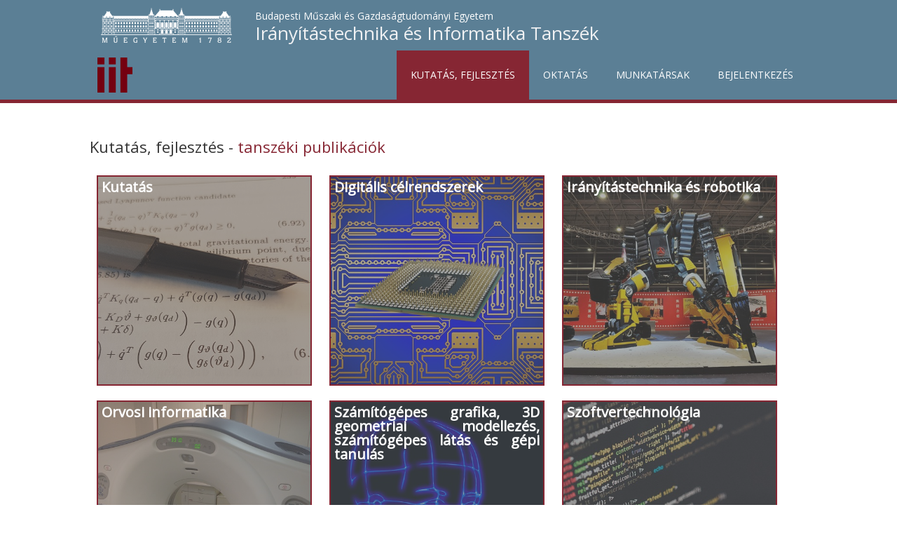

--- FILE ---
content_type: text/html; charset=utf-8
request_url: https://www.iit.bme.hu/kutatas_fejlesztes?language=hu
body_size: 3772
content:
<!DOCTYPE html>
<head>
<meta charset="utf-8" />
<meta name="viewport" content="width=device-width" />
<link rel="shortcut icon" href="https://www.iit.bme.hu/sites/all/themes/mobile_responsive_theme/favicon.ico" type="image/vnd.microsoft.icon" />
<title>Department of Control Engineering and Information Technology</title>
<link type="text/css" rel="stylesheet" href="https://www.iit.bme.hu/sites/default/files/css/css_xE-rWrJf-fncB6ztZfd2huxqgxu4WO-qwma6Xer30m4.css" media="all" />
<link type="text/css" rel="stylesheet" href="https://www.iit.bme.hu/sites/default/files/css/css_pe0SgpS2Ktl5MKIxknaqmIWxhi4HWrXvXdFm-2pSjT8.css" media="all" />
<link type="text/css" rel="stylesheet" href="https://www.iit.bme.hu/sites/default/files/css/css_6OvcgjS5jYkqGFOB8KRYahQQcdwCf3B5cpHl4jyaJa8.css" media="all" />
<link type="text/css" rel="stylesheet" href="https://www.iit.bme.hu/sites/default/files/css/css_YNFa1M21u1hrt5y9U84HChyabEjoBTiJEcofPwA-mKs.css" media="all" />
<link type="text/css" rel="stylesheet" href="https://www.iit.bme.hu/sites/default/files/css/css_SKoRZAg-y_od2hDZMcdzGojyUrK8ILOJlqnWnUy0rmA.css" media="all" />
<script type="text/javascript" src="https://www.iit.bme.hu/sites/default/files/js/js_YD9ro0PAqY25gGWrTki6TjRUG8TdokmmxjfqpNNfzVU.js"></script>
<script type="text/javascript" src="https://www.iit.bme.hu/sites/default/files/js/js_CC-zfeuQHcDhFtVRuKW53h30TL7j_105J32Nz8b8R38.js"></script>
<script type="text/javascript" src="https://www.iit.bme.hu/sites/default/files/js/js_iBSUYRsfSHuN6zo0upTK469fVk5tXkRmR83vXO8ysE0.js"></script>
<script type="text/javascript" src="https://www.iit.bme.hu/sites/default/files/js/js_KIzpbsrJ8e0b1m2qHl2aUIKTq3UGbsZEOQuPWPMwulU.js"></script>
<script type="text/javascript" src="https://www.iit.bme.hu/sites/default/files/js/js_vzL7Ka_6kgAy01aVl0r4lVFMTZFbtfAc3C5q9O12VXc.js"></script>
<script type="text/javascript">
<!--//--><![CDATA[//><!--
jQuery.extend(Drupal.settings, {"basePath":"\/","pathPrefix":"","setHasJsCookie":0,"ajaxPageState":{"theme":"mobile_responsive_theme","theme_token":"VlaDA4v5yuMqeOfkyHCNmc6qoci8z_lNlfbngVQI9hU","js":{"misc\/jquery.js":1,"misc\/jquery-extend-3.4.0.js":1,"misc\/jquery-html-prefilter-3.5.0-backport.js":1,"misc\/jquery.once.js":1,"misc\/drupal.js":1,"misc\/jquery.cookie.js":1,"sites\/all\/modules\/collapsiblock\/collapsiblock.js":1,"public:\/\/languages\/hu_3_3TPvCq2h4Oc30P-d-A8mNzBnKDnR18ATQwNXsnE_s.js":1,"sites\/all\/modules\/responsive_menus\/styles\/responsive_menus_simple\/js\/responsive_menus_simple.js":1,"sites\/all\/themes\/mobile_responsive_theme\/js\/custom.js":1},"css":{"modules\/system\/system.base.css":1,"modules\/system\/system.menus.css":1,"modules\/system\/system.messages.css":1,"modules\/system\/system.theme.css":1,"profiles\/opigno_lms\/modules\/contrib\/calendar\/css\/calendar_multiday.css":1,"sites\/all\/modules\/collapsiblock\/collapsiblock.css":1,"modules\/comment\/comment.css":1,"profiles\/opigno_lms\/modules\/contrib\/date\/date_api\/date.css":1,"profiles\/opigno_lms\/modules\/contrib\/date\/date_popup\/themes\/datepicker.1.7.css":1,"modules\/field\/theme\/field.css":1,"modules\/node\/node.css":1,"modules\/poll\/poll.css":1,"profiles\/opigno_lms\/modules\/contrib\/quiz\/quiz.css":1,"modules\/search\/search.css":1,"modules\/user\/user.css":1,"sites\/all\/modules\/workflow\/workflow_admin_ui\/workflow_admin_ui.css":1,"modules\/forum\/forum.css":1,"profiles\/opigno_lms\/modules\/contrib\/views\/css\/views.css":1,"profiles\/opigno_lms\/css\/opigno_lms.css":1,"profiles\/opigno_lms\/modules\/contrib\/ctools\/css\/ctools.css":1,"modules\/locale\/locale.css":1,"sites\/all\/modules\/responsive_menus\/styles\/responsive_menus_simple\/css\/responsive_menus_simple.css":1,"profiles\/opigno_lms\/modules\/contrib\/quiz_drag_drop\/quiz_drag_drop.css":1,"sites\/all\/themes\/mobile_responsive_theme\/css\/font-awesome.css":1,"sites\/all\/themes\/mobile_responsive_theme\/css\/style.css":1,"sites\/all\/themes\/mobile_responsive_theme\/css\/media.css":1,"profiles\/opigno_lms\/modules\/opigno\/opigno_wt_app\/css\/opigno_wt_app.css":1}},"collapsiblock":{"blocks":{"block-block-3":"1"},"default_state":"2","slide_type":"1","slide_speed":"200","block_title":".collapsiblock-title","block":".collapsiblock","block_content":".collapsiblock-content"},"better_exposed_filters":{"views":{"kutat_s_fejleszt_s":{"displays":{"page":{"filters":[]}}}}},"responsive_menus":[{"toggler_text":"\u003Ci class=\u0022fa fa-bars\u0022 aria-hidden=\u0022true\u0022\u003E\u003C\/i\u003E Menu","selectors":["#main-menu"],"media_size":"669","media_unit":"px","absolute":"1","remove_attributes":"1","responsive_menus_style":"responsive_menus_simple"}]});
//--><!]]>
</script>
<!--[if lt IE 9]><script src="http://html5shiv.googlecode.com/svn/trunk/html5.js"></script><![endif]-->
</head>
<body class="html not-front not-logged-in no-sidebars page-kutatas-fejlesztes i18n-hu">
    

<div class="user-menu-wrapper">
  <div class="full-wrap">
      </div>
</div>

<div id="header_wrapper">

  <header id="header" role="banner">
    <div class="top_left view-col-100">
      <div id="bme-univ">Budapesti Műszaki és Gazdaságtudományi Egyetem</div>
      <h1 id="site-title">
        <a href="/?language=hu" title="Címlap">Irányítástechnika és Informatika Tanszék</a>
        <div id="site-description"></div>
      </h1>
    </div>

    <div class="top_logo">
              <div id="logo">
          <a href="/?language=hu" title="Címlap"><img src="https://www.iit.bme.hu/sites/all/themes/mobile_responsive_theme/logo.png"/></a>
        </div>
          </div>

    <div class="top_right">
      <nav id="main-menu"  role="navigation">
        <div class="menu-navigation-container">
          <ul class="menu"><li class="first leaf active-trail"><a href="/kutatas_fejlesztes?language=hu" class="active-trail active">Kutatás, fejlesztés</a></li>
<li class="expanded"><a href="/oktatas?language=hu">Oktatás</a><ul class="menu"><li class="first leaf" style="width: 100%;"><a href="/oktatas/tanszeki_targyak?language=hu">Tanszéki tárgyak</a></li>
<li class="leaf" style="width: 100%;"><a href="/oktatas/specializaciok?language=hu">Specializációk</a></li>
<li class="leaf" style="width: 100%;"><a href="/oktatas/onlab_temak?language=hu">Önlab témák</a></li>
<li class="leaf" style="width: 100%;"><a href="/oktatas/szakmai_gyakorlat?language=hu">Szakmai gyakorlat</a></li>
<li class="last leaf" style="width: 100%;"><a href="/oktatas/tehetseggondozas?language=hu">Tehetséggondozás</a></li>
</ul></li>
<li class="expanded"><a href="/munkatarsak?language=hu">Munkatársak</a><ul class="menu"><li class="first leaf" style="width: 100%;"><a href="/munkatarsak?language=hu">Oktatók, kutatók</a></li>
<li class="leaf" style="width: 100%;"><a href="/adminisztracio?language=hu">Adminisztráció</a></li>
<li class="leaf" style="width: 100%;"><a href="/doktoranduszok?language=hu">Doktoranduszok</a></li>
<li class="last leaf" style="width: 100%;"><a href="/korabbi-munkatarsak?language=hu">Korábbi munkatársak</a></li>
</ul></li>
<li class="last leaf"><a href="/sso_login?language=hu" title="Bejelentkezési menü link">Bejelentkezés</a></li>
</ul>        </div>
        <div class="clear"></div>
      </nav>
    </div>

    <div class="clear"></div>

  </header>

</div>

<div id="page-wrap">
  
  <div id="container">
    <div class="container-wrap">
      <div class="content-sidebar-wrap">
        <div id="content">

          
          <section id="post-content" role="main">
                                                                                                <div class="region region-content">
  <div id="block-system-main" class="block block-system">

      
  <div class="content">
    <div class="view view-kutat-s-fejleszt-s view-id-kutat_s_fejleszt_s view-display-id-page view-dom-id-ae133f2a5df4747eb2c557bde3b212d9">
            <div class="view-header">
      <h1 class="page-title">Kutatás, fejlesztés - <a href="https://m2.mtmt.hu/api/institute/10255?labelLang=hun" target="_blank">tanszéki publikációk</a></h1>
<style>.eduBox{background-position: center;background-size: cover;background-repeat: no-repeat;margin: 1%;width: 30%;height: 300px;border: 2px solid #862633;display: inline-block;text-align: justify;cursor: pointer;vertical-align: top;padding: 5px;}</style>
<div class="eduBox view-col-100-resp view-col-100" style="background-image: linear-gradient(rgba(100,100,100,0.5),rgba(100,100,100,0.5)),url(https://www.iit.bme.hu/sites/default/files/static_files/kutatas.jpg);">
<h1 style="font-weight: bold;color: white;">Kutatás</h1>
<p class="view-hide-large-disp" style="color: white;text-align: justify;"></p>
</div>
<a href="/digitális-célrendszerek"><div class="eduBox view-col-100-resp view-col-100" style="background-image: linear-gradient(rgba(100,100,100,0.5),rgba(100,100,100,0.5)),url(https://www.iit.bme.hu/sites/default/files/static_files/digit_celrend.jpg);">
<h1 style="font-weight: bold;color: white;">Digitális célrendszerek</h1>
<p class="view-hide-large-disp" style="color: white;text-align: justify;"></p>
</div></a>
<a href="/irányítástechnika-és-robotika"><div class="eduBox view-col-100-resp view-col-100" style="background-image: linear-gradient(rgba(100,100,100,0.5),rgba(100,100,100,0.5)),url(https://www.iit.bme.hu/sites/default/files/static_files/iranyitas.jpg);">
<h1 style="font-weight: bold;color: white;">Irányítástechnika és robotika</h1>
<p class="view-hide-large-disp" style="color: white;text-align: justify;"></p>
</div></a>
<a href="/orvosi-informatika"><div class="eduBox view-col-100-resp view-col-100" style="background-image: linear-gradient(rgba(100,100,100,0.5),rgba(100,100,100,0.5)),url(https://www.iit.bme.hu/sites/default/files/static_files/orvosi_info.jpg);">
<h1 style="font-weight: bold;color: white;">Orvosi informatika</h1>
<p class="view-hide-large-disp" style="color: white;text-align: justify;"></p>
</div></a>
<a href="/szamitogepes-grafika-csoport"><div class="eduBox view-col-100-resp view-col-100" style="background-image: linear-gradient(rgba(100,100,100,0.5),rgba(100,100,100,0.5)),url(https://www.iit.bme.hu/sites/default/files/static_files/grafika.jpg);">
<h1 style="font-weight: bold;color: white;">Számítógépes grafika, 3D geometriai modellezés, számítógépes látás és gépi tanulás</h1>
<p class="view-hide-large-disp" style="color: white;text-align: justify;"></p>
</div></a>
<a href="/szoftvertechnológia"><div class="eduBox view-col-100-resp view-col-100" style="background-image: linear-gradient(rgba(100,100,100,0.5),rgba(100,100,100,0.5)),url(https://www.iit.bme.hu/sites/default/files/static_files/software.jpg);">
<h1 style="font-weight: bold;color: white;">Szoftvertechnológia</h1>
<p class="view-hide-large-disp" style="color: white;text-align: justify;"></p>
</div></a>    </div>
  
  
  
  
  
  
  
  
  
</div>  </div>
  
</div> <!-- /.block -->
</div>
 <!-- /.region -->
          </section> <!-- /#main -->
        </div>
      
              
        </div>

            </div>
  </div>

</div>



<div id="footer">
  <div id="footer_wrapper">
     
      <div id="footer-area" class="clearfix">
                              </div>
      </div>

  <div class="footer_credit">
      
    <div id="copyright">
      <p class="copyright">Szerzői jog &copy; 2026, Irányítástechnika és Informatika Tanszék</p> 

      <!-- Social Links -->
              <span class="social-icons">
         <ul>
          <li><a class="fb" title="Admin / helyi bejelentkezés" href="https://www.iit.bme.hu/user/login" target="_blank" rel="me"><i class="fa fa-sign-in"></i></a></li>
          <li><a class="twitter" href="mailto:iithonlap@iit.bme.hu?subject=Visszajelzés " target="_blank" rel="me"><i class="fa fa-comments-o"></i></a></li>
          <li><a class="rss" href="https://iit.bme.hu/rss.xml"><i class="fa fa-rss"></i></a></li>
          <li><a class="gplus" href="https://scholar.google.hu/citations?hl=hu&view_op=search_authors&mauthors=iit.bme.hu" target="_blank" rel="me"><i class="fa fa-google"></i></a></li>
          <li><a id="hu_lang" href="/?language=hu">&nbsp;</a></li>
          <li><a id="en_lang" href="/?language=en">&nbsp;</a></li>
          <li><a class="youtube" href="" target="_blank" rel="me"><i class="fa fa-youtube"></i></a></li>
         </ul>
        </span>
      
      <p class="credits"><a style="color: inherit!important;" target="_blank" href="http://maps.google.com/?q=Budapest, Magyar tudosok korutja 2.">H-1117 Budapest, Magyar tudósok körútja 2.</a><br>Tel.: (+36 1) 463-2699&nbsp;&nbsp;&nbsp;&nbsp;Fax: (+36 1) 463-2204</p>
      <div class="clear"></div>
    </div>
  </div>

</div>
  </body>
</html>


--- FILE ---
content_type: application/javascript
request_url: https://www.iit.bme.hu/sites/default/files/js/js_iBSUYRsfSHuN6zo0upTK469fVk5tXkRmR83vXO8ysE0.js
body_size: 749
content:
!function(l){Drupal.Collapsiblock=Drupal.Collapsiblock||{},Drupal.behaviors.collapsiblock={attach:function(a,o){var i=Drupal.Collapsiblock.getCookieData(),e=o.collapsiblock.slide_type,t=o.collapsiblock.default_state,c=parseInt(o.collapsiblock.slide_speed,10),s=o.collapsiblock.block_title,p=o.collapsiblock.block,r=o.collapsiblock.block_content;l(p+":not(.collapsiblock-processed)",a).addClass("collapsiblock-processed").each(function(){var a=this.id.replace(/_/g,"-"),p=l(s,this).not(l(".content :header",this));if(p.size()){p=p[0];var n=o.collapsiblock.blocks[a]?o.collapsiblock.blocks[a]:t;if(1==n)return;if(p.target=l(this).find(r),l(p).wrapInner('<a href="#'+a+'" role="link" />').addClass("collapsiblock").click(function(i){i.preventDefault();var t=Drupal.Collapsiblock.getCookieData();l(this).is(".collapsiblockCollapsed")?(l(this).removeClass("collapsiblockCollapsed"),1==e?l(this.target).slideDown(c).attr("aria-hidden",!1):l(this.target).animate({height:"show",opacity:"show"},c),4!=n&&(t[a]=1)):(l(this).addClass("collapsiblockCollapsed"),1==e?l(this.target).slideUp(c).attr("aria-hidden",!0):l(this.target).animate({height:"hide",opacity:"hide"},c),4!=n&&(t[a]=0));var s="{ ",p=[];l.each(t,function(l,a){p[p.length]=' "'+l+'": '+a}),s+=p.join(", ")+" }",l.cookie("collapsiblock",s,{path:o.basePath})}),l("a[role=link]",p).click(function(l){l.preventDefault()}),4==n||(0==i[a]||3==n&&void 0==i[a])&&!l(this).find("a.active").size()){if(p.target.hasClass("collapsiblock-force-open")||p.target.find(".collapsiblock-force-open").size()>0)return;l(p).addClass("collapsiblockCollapsed"),l(p.target).hide()}}})}},Drupal.Collapsiblock.getCookieData=function(){if(l.cookie){var a=l.cookie("collapsiblock");return a?l.parseJSON(a):{}}return""}}(jQuery);;


--- FILE ---
content_type: application/javascript
request_url: https://www.iit.bme.hu/sites/default/files/js/js_vzL7Ka_6kgAy01aVl0r4lVFMTZFbtfAc3C5q9O12VXc.js
body_size: 764
content:
jQuery(document).ready(function(i){i(window).bind("keydown",function(e){if(e.ctrlKey||e.metaKey)switch(String.fromCharCode(e.which).toLowerCase()){case"s":e.preventDefault(),i("#course-node-form").submit(),i("#tft-file-node-form").submit(),i("#kurzus-node-form").submit(),i("#onlab-tema-node-form").submit(),i("#user-profile-form").submit()}}),window_size=i(window).height(),i(".nicEdit-main").height(.8*window_size).css("overflow","scroll"),szgyak_action=i("#szakmai-gyakorlat-node-form").attr("action"),void 0!=szgyak_action&&szgyak_action.includes("node/add")&&(i("#edit-field-work-log").hide(),i("#edit-field-report-internship").hide(),i("#edit-field-internship-certificate").hide()),i(".social-icons li").each(function(){""==i(this).find("a").attr("href")&&i(this).hide()}),i(".nav-toggle").click(function(){return i("#main-menu div ul:first-child").slideToggle(250),!1}),i(window).width()>640||i(document).width()>640?(i("#main-menu li").mouseenter(function(){i(this).children("ul").css("display","none").stop(!0,!0).slideToggle(250).css("display","block").children("ul").css("display","none")}),i("#main-menu li").mouseleave(function(){i(this).children("ul").stop(!0,!0).fadeOut(250).css("display","block")})):(i("#main-menu li").each(function(){i(this).children("ul").length&&i(this).append('<span class="drop-down-toggle"><span class="drop-down-arrow"></span></span>')}),i(".drop-down-toggle").click(function(){i(this).parent().children("ul").slideToggle(250)}));var e=0;for(j=1;j<=2;j++)i(i(".view-toggle")[j]).hide(),i(i(".view-toggle")[j+3]).hide();i(".right_chevron").click(function(){2>e&&(i(i(".view-toggle")[e]).hide(),i(i(".view-toggle")[e+3]).hide(),e++,i(i(".view-toggle")[e]).show(),i(i(".view-toggle")[e+3]).show())}),i(".left_chevron").click(function(){e>0&&(i(i(".view-toggle")[e]).hide(),i(i(".view-toggle")[e+3]).hide(),e--,i(i(".view-toggle")[e]).show(),i(i(".view-toggle")[e+3]).show())})});;
